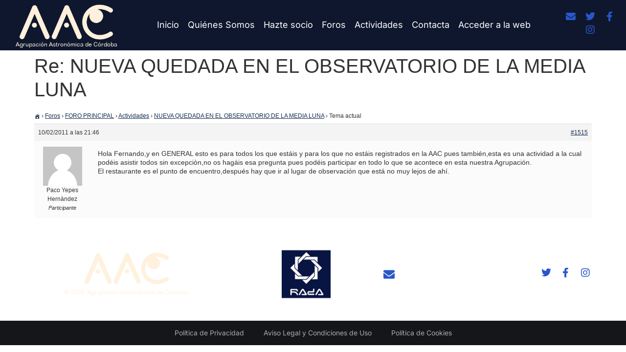

--- FILE ---
content_type: text/html; charset=UTF-8
request_url: https://www.astrocordoba.es/Foros/respuesta/re-nueva-quedada-en-el-observatorio-de-la-media-luna-22/
body_size: 15563
content:
<!doctype html>
<html lang="es">
<head>
	<meta charset="UTF-8">
	<meta name="viewport" content="width=device-width, initial-scale=1">
	<link rel="profile" href="https://gmpg.org/xfn/11">
	<script type="text/javascript">
	window.dataLayer = window.dataLayer || [];

	function gtag() {
		dataLayer.push(arguments);
	}

	gtag("consent", "default", {
		ad_personalization: "denied",
		ad_storage: "denied",
		ad_user_data: "denied",
		analytics_storage: "denied",
		functionality_storage: "denied",
		personalization_storage: "denied",
		security_storage: "granted",
		wait_for_update: 500,
	});
	gtag("set", "ads_data_redaction", true);
	</script>
<script type="text/javascript"
		id="Cookiebot"
		src="https://consent.cookiebot.com/uc.js"
		data-implementation="wp"
		data-cbid="1ba0460c-8ae3-4a91-9896-045fe8013212"
						data-culture="ES"
				async	></script>
    <script language="javascript" type="text/javascript">
		<!--
		function imposeMaxLength(Object, MaxLen)
		{
  		return (Object.value.length <= MaxLen);
		}
		-->
	</script>
    <meta name='robots' content='index, follow, max-image-preview:large, max-snippet:-1, max-video-preview:-1' />

	<!-- This site is optimized with the Yoast SEO plugin v26.7 - https://yoast.com/wordpress/plugins/seo/ -->
	<title>Re: NUEVA QUEDADA EN EL OBSERVATORIO DE LA MEDIA LUNA - Agrupación Astronómica de Córdoba</title>
	<link rel="canonical" href="https://www.astrocordoba.es/Foros/respuesta/re-nueva-quedada-en-el-observatorio-de-la-media-luna-22/" />
	<meta property="og:locale" content="es_ES" />
	<meta property="og:type" content="article" />
	<meta property="og:title" content="Re: NUEVA QUEDADA EN EL OBSERVATORIO DE LA MEDIA LUNA - Agrupación Astronómica de Córdoba" />
	<meta property="og:description" content="Hola Fernando,y en GENERAL esto es para todos los que estáis y para los que no estáis registrados en la AAC pues también,esta es una actividad a la cual podéis asistir todos sin excepciòn,no os hagáis esa pregunta pues podéis participar en todo lo que se acontece en esta nuestra Agrupación. El restaurante es el [&hellip;]" />
	<meta property="og:url" content="https://www.astrocordoba.es/Foros/respuesta/re-nueva-quedada-en-el-observatorio-de-la-media-luna-22/" />
	<meta property="og:site_name" content="Agrupación Astronómica de Córdoba" />
	<meta property="article:publisher" content="https://www.facebook.com/profile.php?id=100087223470944" />
	<meta name="twitter:card" content="summary_large_image" />
	<meta name="twitter:site" content="@Astrocordoba" />
	<script type="application/ld+json" class="yoast-schema-graph">{"@context":"https://schema.org","@graph":[{"@type":"WebPage","@id":"https://www.astrocordoba.es/Foros/respuesta/re-nueva-quedada-en-el-observatorio-de-la-media-luna-22/","url":"https://www.astrocordoba.es/Foros/respuesta/re-nueva-quedada-en-el-observatorio-de-la-media-luna-22/","name":"Re: NUEVA QUEDADA EN EL OBSERVATORIO DE LA MEDIA LUNA - Agrupación Astronómica de Córdoba","isPartOf":{"@id":"https://www.astrocordoba.es/#website"},"datePublished":"2011-02-10T21:46:16+00:00","breadcrumb":{"@id":"https://www.astrocordoba.es/Foros/respuesta/re-nueva-quedada-en-el-observatorio-de-la-media-luna-22/#breadcrumb"},"inLanguage":"es","potentialAction":[{"@type":"ReadAction","target":["https://www.astrocordoba.es/Foros/respuesta/re-nueva-quedada-en-el-observatorio-de-la-media-luna-22/"]}]},{"@type":"BreadcrumbList","@id":"https://www.astrocordoba.es/Foros/respuesta/re-nueva-quedada-en-el-observatorio-de-la-media-luna-22/#breadcrumb","itemListElement":[{"@type":"ListItem","position":1,"name":"Portada","item":"https://www.astrocordoba.es/"},{"@type":"ListItem","position":2,"name":"FORO PRINCIPAL","item":"https://www.astrocordoba.es/Foros/foro/foro-principal/"},{"@type":"ListItem","position":3,"name":"Actividades","item":"https://www.astrocordoba.es/Foros/foro/foro-principal/actividades/"},{"@type":"ListItem","position":4,"name":"NUEVA QUEDADA EN EL OBSERVATORIO DE LA MEDIA LUNA","item":"https://www.astrocordoba.es/Foros/debate/nueva-quedada-en-el-observatorio-de-la-media-luna/"},{"@type":"ListItem","position":5,"name":"Re: NUEVA QUEDADA EN EL OBSERVATORIO DE LA MEDIA LUNA"}]},{"@type":"WebSite","@id":"https://www.astrocordoba.es/#website","url":"https://www.astrocordoba.es/","name":"Agrupación Astronómica de Córdoba","description":"","publisher":{"@id":"https://www.astrocordoba.es/#organization"},"potentialAction":[{"@type":"SearchAction","target":{"@type":"EntryPoint","urlTemplate":"https://www.astrocordoba.es/?s={search_term_string}"},"query-input":{"@type":"PropertyValueSpecification","valueRequired":true,"valueName":"search_term_string"}}],"inLanguage":"es"},{"@type":"Organization","@id":"https://www.astrocordoba.es/#organization","name":"Agrupación Astronómica de Córdoba","url":"https://www.astrocordoba.es/","logo":{"@type":"ImageObject","inLanguage":"es","@id":"https://www.astrocordoba.es/#/schema/logo/image/","url":"https://www.astrocordoba.es/wp-content/uploads/2022/09/logo-aac-nuevo-negativo-trans-recortado.png","contentUrl":"https://www.astrocordoba.es/wp-content/uploads/2022/09/logo-aac-nuevo-negativo-trans-recortado.png","width":1320,"height":544,"caption":"Agrupación Astronómica de Córdoba"},"image":{"@id":"https://www.astrocordoba.es/#/schema/logo/image/"},"sameAs":["https://www.facebook.com/profile.php?id=100087223470944","https://x.com/Astrocordoba","https://instagram.com/agrupacion_astronomica_cordoba"]}]}</script>
	<!-- / Yoast SEO plugin. -->


<link rel='dns-prefetch' href='//www.googletagmanager.com' />
<link rel='dns-prefetch' href='//stats.wp.com' />
<link rel='preconnect' href='//c0.wp.com' />
<link rel="alternate" type="application/rss+xml" title="Agrupación Astronómica de Córdoba &raquo; Feed" href="https://www.astrocordoba.es/feed/" />
<link rel="alternate" type="application/rss+xml" title="Agrupación Astronómica de Córdoba &raquo; Feed de los comentarios" href="https://www.astrocordoba.es/comments/feed/" />
<link rel="alternate" title="oEmbed (JSON)" type="application/json+oembed" href="https://www.astrocordoba.es/wp-json/oembed/1.0/embed?url=https%3A%2F%2Fwww.astrocordoba.es%2FForos%2Frespuesta%2Fre-nueva-quedada-en-el-observatorio-de-la-media-luna-22%2F" />
<link rel="alternate" title="oEmbed (XML)" type="text/xml+oembed" href="https://www.astrocordoba.es/wp-json/oembed/1.0/embed?url=https%3A%2F%2Fwww.astrocordoba.es%2FForos%2Frespuesta%2Fre-nueva-quedada-en-el-observatorio-de-la-media-luna-22%2F&#038;format=xml" />
<style id='wp-img-auto-sizes-contain-inline-css'>
img:is([sizes=auto i],[sizes^="auto," i]){contain-intrinsic-size:3000px 1500px}
/*# sourceURL=wp-img-auto-sizes-contain-inline-css */
</style>
<link rel='stylesheet' id='fluentform-elementor-widget-css' href='https://www.astrocordoba.es/wp-content/plugins/fluentform/assets/css/fluent-forms-elementor-widget.css?ver=6.1.12' media='all' />
<link rel='stylesheet' id='anwp-pg-styles-css' href='https://www.astrocordoba.es/wp-content/plugins/anwp-post-grid-for-elementor/public/css/styles.min.css?ver=1.3.3' media='all' />
<style id='wp-emoji-styles-inline-css'>

	img.wp-smiley, img.emoji {
		display: inline !important;
		border: none !important;
		box-shadow: none !important;
		height: 1em !important;
		width: 1em !important;
		margin: 0 0.07em !important;
		vertical-align: -0.1em !important;
		background: none !important;
		padding: 0 !important;
	}
/*# sourceURL=wp-emoji-styles-inline-css */
</style>
<link rel='stylesheet' id='wp-block-library-css' href='https://c0.wp.com/c/6.9/wp-includes/css/dist/block-library/style.min.css' media='all' />
<link rel='stylesheet' id='mediaelement-css' href='https://c0.wp.com/c/6.9/wp-includes/js/mediaelement/mediaelementplayer-legacy.min.css' media='all' />
<link rel='stylesheet' id='wp-mediaelement-css' href='https://c0.wp.com/c/6.9/wp-includes/js/mediaelement/wp-mediaelement.min.css' media='all' />
<style id='jetpack-sharing-buttons-style-inline-css'>
.jetpack-sharing-buttons__services-list{display:flex;flex-direction:row;flex-wrap:wrap;gap:0;list-style-type:none;margin:5px;padding:0}.jetpack-sharing-buttons__services-list.has-small-icon-size{font-size:12px}.jetpack-sharing-buttons__services-list.has-normal-icon-size{font-size:16px}.jetpack-sharing-buttons__services-list.has-large-icon-size{font-size:24px}.jetpack-sharing-buttons__services-list.has-huge-icon-size{font-size:36px}@media print{.jetpack-sharing-buttons__services-list{display:none!important}}.editor-styles-wrapper .wp-block-jetpack-sharing-buttons{gap:0;padding-inline-start:0}ul.jetpack-sharing-buttons__services-list.has-background{padding:1.25em 2.375em}
/*# sourceURL=https://www.astrocordoba.es/wp-content/plugins/jetpack/_inc/blocks/sharing-buttons/view.css */
</style>
<style id='global-styles-inline-css'>
:root{--wp--preset--aspect-ratio--square: 1;--wp--preset--aspect-ratio--4-3: 4/3;--wp--preset--aspect-ratio--3-4: 3/4;--wp--preset--aspect-ratio--3-2: 3/2;--wp--preset--aspect-ratio--2-3: 2/3;--wp--preset--aspect-ratio--16-9: 16/9;--wp--preset--aspect-ratio--9-16: 9/16;--wp--preset--color--black: #000000;--wp--preset--color--cyan-bluish-gray: #abb8c3;--wp--preset--color--white: #ffffff;--wp--preset--color--pale-pink: #f78da7;--wp--preset--color--vivid-red: #cf2e2e;--wp--preset--color--luminous-vivid-orange: #ff6900;--wp--preset--color--luminous-vivid-amber: #fcb900;--wp--preset--color--light-green-cyan: #7bdcb5;--wp--preset--color--vivid-green-cyan: #00d084;--wp--preset--color--pale-cyan-blue: #8ed1fc;--wp--preset--color--vivid-cyan-blue: #0693e3;--wp--preset--color--vivid-purple: #9b51e0;--wp--preset--gradient--vivid-cyan-blue-to-vivid-purple: linear-gradient(135deg,rgb(6,147,227) 0%,rgb(155,81,224) 100%);--wp--preset--gradient--light-green-cyan-to-vivid-green-cyan: linear-gradient(135deg,rgb(122,220,180) 0%,rgb(0,208,130) 100%);--wp--preset--gradient--luminous-vivid-amber-to-luminous-vivid-orange: linear-gradient(135deg,rgb(252,185,0) 0%,rgb(255,105,0) 100%);--wp--preset--gradient--luminous-vivid-orange-to-vivid-red: linear-gradient(135deg,rgb(255,105,0) 0%,rgb(207,46,46) 100%);--wp--preset--gradient--very-light-gray-to-cyan-bluish-gray: linear-gradient(135deg,rgb(238,238,238) 0%,rgb(169,184,195) 100%);--wp--preset--gradient--cool-to-warm-spectrum: linear-gradient(135deg,rgb(74,234,220) 0%,rgb(151,120,209) 20%,rgb(207,42,186) 40%,rgb(238,44,130) 60%,rgb(251,105,98) 80%,rgb(254,248,76) 100%);--wp--preset--gradient--blush-light-purple: linear-gradient(135deg,rgb(255,206,236) 0%,rgb(152,150,240) 100%);--wp--preset--gradient--blush-bordeaux: linear-gradient(135deg,rgb(254,205,165) 0%,rgb(254,45,45) 50%,rgb(107,0,62) 100%);--wp--preset--gradient--luminous-dusk: linear-gradient(135deg,rgb(255,203,112) 0%,rgb(199,81,192) 50%,rgb(65,88,208) 100%);--wp--preset--gradient--pale-ocean: linear-gradient(135deg,rgb(255,245,203) 0%,rgb(182,227,212) 50%,rgb(51,167,181) 100%);--wp--preset--gradient--electric-grass: linear-gradient(135deg,rgb(202,248,128) 0%,rgb(113,206,126) 100%);--wp--preset--gradient--midnight: linear-gradient(135deg,rgb(2,3,129) 0%,rgb(40,116,252) 100%);--wp--preset--font-size--small: 13px;--wp--preset--font-size--medium: 20px;--wp--preset--font-size--large: 36px;--wp--preset--font-size--x-large: 42px;--wp--preset--spacing--20: 0.44rem;--wp--preset--spacing--30: 0.67rem;--wp--preset--spacing--40: 1rem;--wp--preset--spacing--50: 1.5rem;--wp--preset--spacing--60: 2.25rem;--wp--preset--spacing--70: 3.38rem;--wp--preset--spacing--80: 5.06rem;--wp--preset--shadow--natural: 6px 6px 9px rgba(0, 0, 0, 0.2);--wp--preset--shadow--deep: 12px 12px 50px rgba(0, 0, 0, 0.4);--wp--preset--shadow--sharp: 6px 6px 0px rgba(0, 0, 0, 0.2);--wp--preset--shadow--outlined: 6px 6px 0px -3px rgb(255, 255, 255), 6px 6px rgb(0, 0, 0);--wp--preset--shadow--crisp: 6px 6px 0px rgb(0, 0, 0);}:root { --wp--style--global--content-size: 800px;--wp--style--global--wide-size: 1200px; }:where(body) { margin: 0; }.wp-site-blocks > .alignleft { float: left; margin-right: 2em; }.wp-site-blocks > .alignright { float: right; margin-left: 2em; }.wp-site-blocks > .aligncenter { justify-content: center; margin-left: auto; margin-right: auto; }:where(.wp-site-blocks) > * { margin-block-start: 24px; margin-block-end: 0; }:where(.wp-site-blocks) > :first-child { margin-block-start: 0; }:where(.wp-site-blocks) > :last-child { margin-block-end: 0; }:root { --wp--style--block-gap: 24px; }:root :where(.is-layout-flow) > :first-child{margin-block-start: 0;}:root :where(.is-layout-flow) > :last-child{margin-block-end: 0;}:root :where(.is-layout-flow) > *{margin-block-start: 24px;margin-block-end: 0;}:root :where(.is-layout-constrained) > :first-child{margin-block-start: 0;}:root :where(.is-layout-constrained) > :last-child{margin-block-end: 0;}:root :where(.is-layout-constrained) > *{margin-block-start: 24px;margin-block-end: 0;}:root :where(.is-layout-flex){gap: 24px;}:root :where(.is-layout-grid){gap: 24px;}.is-layout-flow > .alignleft{float: left;margin-inline-start: 0;margin-inline-end: 2em;}.is-layout-flow > .alignright{float: right;margin-inline-start: 2em;margin-inline-end: 0;}.is-layout-flow > .aligncenter{margin-left: auto !important;margin-right: auto !important;}.is-layout-constrained > .alignleft{float: left;margin-inline-start: 0;margin-inline-end: 2em;}.is-layout-constrained > .alignright{float: right;margin-inline-start: 2em;margin-inline-end: 0;}.is-layout-constrained > .aligncenter{margin-left: auto !important;margin-right: auto !important;}.is-layout-constrained > :where(:not(.alignleft):not(.alignright):not(.alignfull)){max-width: var(--wp--style--global--content-size);margin-left: auto !important;margin-right: auto !important;}.is-layout-constrained > .alignwide{max-width: var(--wp--style--global--wide-size);}body .is-layout-flex{display: flex;}.is-layout-flex{flex-wrap: wrap;align-items: center;}.is-layout-flex > :is(*, div){margin: 0;}body .is-layout-grid{display: grid;}.is-layout-grid > :is(*, div){margin: 0;}body{padding-top: 0px;padding-right: 0px;padding-bottom: 0px;padding-left: 0px;}a:where(:not(.wp-element-button)){text-decoration: underline;}:root :where(.wp-element-button, .wp-block-button__link){background-color: #32373c;border-width: 0;color: #fff;font-family: inherit;font-size: inherit;font-style: inherit;font-weight: inherit;letter-spacing: inherit;line-height: inherit;padding-top: calc(0.667em + 2px);padding-right: calc(1.333em + 2px);padding-bottom: calc(0.667em + 2px);padding-left: calc(1.333em + 2px);text-decoration: none;text-transform: inherit;}.has-black-color{color: var(--wp--preset--color--black) !important;}.has-cyan-bluish-gray-color{color: var(--wp--preset--color--cyan-bluish-gray) !important;}.has-white-color{color: var(--wp--preset--color--white) !important;}.has-pale-pink-color{color: var(--wp--preset--color--pale-pink) !important;}.has-vivid-red-color{color: var(--wp--preset--color--vivid-red) !important;}.has-luminous-vivid-orange-color{color: var(--wp--preset--color--luminous-vivid-orange) !important;}.has-luminous-vivid-amber-color{color: var(--wp--preset--color--luminous-vivid-amber) !important;}.has-light-green-cyan-color{color: var(--wp--preset--color--light-green-cyan) !important;}.has-vivid-green-cyan-color{color: var(--wp--preset--color--vivid-green-cyan) !important;}.has-pale-cyan-blue-color{color: var(--wp--preset--color--pale-cyan-blue) !important;}.has-vivid-cyan-blue-color{color: var(--wp--preset--color--vivid-cyan-blue) !important;}.has-vivid-purple-color{color: var(--wp--preset--color--vivid-purple) !important;}.has-black-background-color{background-color: var(--wp--preset--color--black) !important;}.has-cyan-bluish-gray-background-color{background-color: var(--wp--preset--color--cyan-bluish-gray) !important;}.has-white-background-color{background-color: var(--wp--preset--color--white) !important;}.has-pale-pink-background-color{background-color: var(--wp--preset--color--pale-pink) !important;}.has-vivid-red-background-color{background-color: var(--wp--preset--color--vivid-red) !important;}.has-luminous-vivid-orange-background-color{background-color: var(--wp--preset--color--luminous-vivid-orange) !important;}.has-luminous-vivid-amber-background-color{background-color: var(--wp--preset--color--luminous-vivid-amber) !important;}.has-light-green-cyan-background-color{background-color: var(--wp--preset--color--light-green-cyan) !important;}.has-vivid-green-cyan-background-color{background-color: var(--wp--preset--color--vivid-green-cyan) !important;}.has-pale-cyan-blue-background-color{background-color: var(--wp--preset--color--pale-cyan-blue) !important;}.has-vivid-cyan-blue-background-color{background-color: var(--wp--preset--color--vivid-cyan-blue) !important;}.has-vivid-purple-background-color{background-color: var(--wp--preset--color--vivid-purple) !important;}.has-black-border-color{border-color: var(--wp--preset--color--black) !important;}.has-cyan-bluish-gray-border-color{border-color: var(--wp--preset--color--cyan-bluish-gray) !important;}.has-white-border-color{border-color: var(--wp--preset--color--white) !important;}.has-pale-pink-border-color{border-color: var(--wp--preset--color--pale-pink) !important;}.has-vivid-red-border-color{border-color: var(--wp--preset--color--vivid-red) !important;}.has-luminous-vivid-orange-border-color{border-color: var(--wp--preset--color--luminous-vivid-orange) !important;}.has-luminous-vivid-amber-border-color{border-color: var(--wp--preset--color--luminous-vivid-amber) !important;}.has-light-green-cyan-border-color{border-color: var(--wp--preset--color--light-green-cyan) !important;}.has-vivid-green-cyan-border-color{border-color: var(--wp--preset--color--vivid-green-cyan) !important;}.has-pale-cyan-blue-border-color{border-color: var(--wp--preset--color--pale-cyan-blue) !important;}.has-vivid-cyan-blue-border-color{border-color: var(--wp--preset--color--vivid-cyan-blue) !important;}.has-vivid-purple-border-color{border-color: var(--wp--preset--color--vivid-purple) !important;}.has-vivid-cyan-blue-to-vivid-purple-gradient-background{background: var(--wp--preset--gradient--vivid-cyan-blue-to-vivid-purple) !important;}.has-light-green-cyan-to-vivid-green-cyan-gradient-background{background: var(--wp--preset--gradient--light-green-cyan-to-vivid-green-cyan) !important;}.has-luminous-vivid-amber-to-luminous-vivid-orange-gradient-background{background: var(--wp--preset--gradient--luminous-vivid-amber-to-luminous-vivid-orange) !important;}.has-luminous-vivid-orange-to-vivid-red-gradient-background{background: var(--wp--preset--gradient--luminous-vivid-orange-to-vivid-red) !important;}.has-very-light-gray-to-cyan-bluish-gray-gradient-background{background: var(--wp--preset--gradient--very-light-gray-to-cyan-bluish-gray) !important;}.has-cool-to-warm-spectrum-gradient-background{background: var(--wp--preset--gradient--cool-to-warm-spectrum) !important;}.has-blush-light-purple-gradient-background{background: var(--wp--preset--gradient--blush-light-purple) !important;}.has-blush-bordeaux-gradient-background{background: var(--wp--preset--gradient--blush-bordeaux) !important;}.has-luminous-dusk-gradient-background{background: var(--wp--preset--gradient--luminous-dusk) !important;}.has-pale-ocean-gradient-background{background: var(--wp--preset--gradient--pale-ocean) !important;}.has-electric-grass-gradient-background{background: var(--wp--preset--gradient--electric-grass) !important;}.has-midnight-gradient-background{background: var(--wp--preset--gradient--midnight) !important;}.has-small-font-size{font-size: var(--wp--preset--font-size--small) !important;}.has-medium-font-size{font-size: var(--wp--preset--font-size--medium) !important;}.has-large-font-size{font-size: var(--wp--preset--font-size--large) !important;}.has-x-large-font-size{font-size: var(--wp--preset--font-size--x-large) !important;}
:root :where(.wp-block-pullquote){font-size: 1.5em;line-height: 1.6;}
/*# sourceURL=global-styles-inline-css */
</style>
<link rel='stylesheet' id='bbp-default-css' href='https://www.astrocordoba.es/wp-content/plugins/bbpress/templates/default/css/bbpress.min.css?ver=2.6.14' media='all' />
<link rel='stylesheet' id='hm_bbpui-css' href='https://www.astrocordoba.es/wp-content/plugins/image-upload-for-bbpress/css/bbp-image-upload.css?ver=1.1.22' media='all' />
<link rel='stylesheet' id='bsp-css' href='https://www.astrocordoba.es/wp-content/plugins/bbp-style-pack/css/bspstyle.css?ver=1766138222' media='screen' />
<link rel='stylesheet' id='dashicons-css' href='https://c0.wp.com/c/6.9/wp-includes/css/dashicons.min.css' media='all' />
<link rel='stylesheet' id='hello-elementor-css' href='https://www.astrocordoba.es/wp-content/themes/hello-elementor/assets/css/reset.css?ver=3.4.5' media='all' />
<link rel='stylesheet' id='hello-elementor-theme-style-css' href='https://www.astrocordoba.es/wp-content/themes/hello-elementor/assets/css/theme.css?ver=3.4.5' media='all' />
<link rel='stylesheet' id='hello-elementor-header-footer-css' href='https://www.astrocordoba.es/wp-content/themes/hello-elementor/assets/css/header-footer.css?ver=3.4.5' media='all' />
<link rel='stylesheet' id='elementor-frontend-css' href='https://www.astrocordoba.es/wp-content/plugins/elementor/assets/css/frontend.min.css?ver=3.34.2' media='all' />
<link rel='stylesheet' id='elementor-post-18566-css' href='https://www.astrocordoba.es/wp-content/uploads/elementor/css/post-18566.css?ver=1768903625' media='all' />
<link rel='stylesheet' id='gdbto-front-css' href='https://www.astrocordoba.es/wp-content/plugins/gd-bbpress-tools/css/front.min.css?ver=3.5.3_b2450_free' media='all' />
<link rel='stylesheet' id='widget-image-css' href='https://www.astrocordoba.es/wp-content/plugins/elementor/assets/css/widget-image.min.css?ver=3.34.2' media='all' />
<link rel='stylesheet' id='widget-nav-menu-css' href='https://www.astrocordoba.es/wp-content/plugins/elementor-pro/assets/css/widget-nav-menu.min.css?ver=3.34.1' media='all' />
<link rel='stylesheet' id='widget-social-icons-css' href='https://www.astrocordoba.es/wp-content/plugins/elementor/assets/css/widget-social-icons.min.css?ver=3.34.2' media='all' />
<link rel='stylesheet' id='e-apple-webkit-css' href='https://www.astrocordoba.es/wp-content/plugins/elementor/assets/css/conditionals/apple-webkit.min.css?ver=3.34.2' media='all' />
<link rel='stylesheet' id='e-sticky-css' href='https://www.astrocordoba.es/wp-content/plugins/elementor-pro/assets/css/modules/sticky.min.css?ver=3.34.1' media='all' />
<link rel='stylesheet' id='widget-heading-css' href='https://www.astrocordoba.es/wp-content/plugins/elementor/assets/css/widget-heading.min.css?ver=3.34.2' media='all' />
<link rel='stylesheet' id='widget-icon-list-css' href='https://www.astrocordoba.es/wp-content/plugins/elementor/assets/css/widget-icon-list.min.css?ver=3.34.2' media='all' />
<link rel='stylesheet' id='elementor-icons-css' href='https://www.astrocordoba.es/wp-content/plugins/elementor/assets/lib/eicons/css/elementor-icons.min.css?ver=5.46.0' media='all' />
<link rel='stylesheet' id='font-awesome-5-all-css' href='https://www.astrocordoba.es/wp-content/plugins/elementor/assets/lib/font-awesome/css/all.min.css?ver=3.34.2' media='all' />
<link rel='stylesheet' id='font-awesome-4-shim-css' href='https://www.astrocordoba.es/wp-content/plugins/elementor/assets/lib/font-awesome/css/v4-shims.min.css?ver=3.34.2' media='all' />
<link rel='stylesheet' id='elementor-post-18579-css' href='https://www.astrocordoba.es/wp-content/uploads/elementor/css/post-18579.css?ver=1768903625' media='all' />
<link rel='stylesheet' id='elementor-post-18575-css' href='https://www.astrocordoba.es/wp-content/uploads/elementor/css/post-18575.css?ver=1768903625' media='all' />
<link rel='stylesheet' id='elementor-gf-local-inter-css' href='https://www.astrocordoba.es/wp-content/uploads/elementor/google-fonts/css/inter.css?ver=1742249158' media='all' />
<link rel='stylesheet' id='elementor-icons-shared-0-css' href='https://www.astrocordoba.es/wp-content/plugins/elementor/assets/lib/font-awesome/css/fontawesome.min.css?ver=5.15.3' media='all' />
<link rel='stylesheet' id='elementor-icons-fa-solid-css' href='https://www.astrocordoba.es/wp-content/plugins/elementor/assets/lib/font-awesome/css/solid.min.css?ver=5.15.3' media='all' />
<link rel='stylesheet' id='elementor-icons-fa-brands-css' href='https://www.astrocordoba.es/wp-content/plugins/elementor/assets/lib/font-awesome/css/brands.min.css?ver=5.15.3' media='all' />
<link rel='stylesheet' id='bbp-signature-css' href='https://www.astrocordoba.es/wp-content/plugins/bbp-signature/bbp-signature.css?ver=0.1' media='all' />
<script src="https://c0.wp.com/c/6.9/wp-includes/js/jquery/jquery.min.js" id="jquery-core-js"></script>
<script src="https://c0.wp.com/c/6.9/wp-includes/js/jquery/jquery-migrate.min.js" id="jquery-migrate-js"></script>
<script src="https://www.astrocordoba.es/wp-content/plugins/elementor/assets/lib/font-awesome/js/v4-shims.min.js?ver=3.34.2" id="font-awesome-4-shim-js"></script>

<!-- Fragmento de código de la etiqueta de Google (gtag.js) añadida por Site Kit -->
<!-- Fragmento de código de Google Analytics añadido por Site Kit -->
<script src="https://www.googletagmanager.com/gtag/js?id=G-BZGXLP30LS" id="google_gtagjs-js" async></script>
<script id="google_gtagjs-js-after">
window.dataLayer = window.dataLayer || [];function gtag(){dataLayer.push(arguments);}
gtag("set","linker",{"domains":["www.astrocordoba.es"]});
gtag("js", new Date());
gtag("set", "developer_id.dZTNiMT", true);
gtag("config", "G-BZGXLP30LS");
//# sourceURL=google_gtagjs-js-after
</script>
<link rel="https://api.w.org/" href="https://www.astrocordoba.es/wp-json/" /><link rel="EditURI" type="application/rsd+xml" title="RSD" href="https://www.astrocordoba.es/xmlrpc.php?rsd" />
<meta name="generator" content="WordPress 6.9" />
<link rel='shortlink' href='https://www.astrocordoba.es/?p=1515' />
<meta name="generator" content="Site Kit by Google 1.170.0" />	<style>img#wpstats{display:none}</style>
		<meta name="google-site-verification" content="Fvi3Ctrrv3lprX6TC1SMqriB1jF4weO02YsOxfmM3PI"><meta name="generator" content="Elementor 3.34.2; features: additional_custom_breakpoints; settings: css_print_method-external, google_font-enabled, font_display-auto">
<style>

.botonforo {
  background: #1e73be;
  background-image: -webkit-linear-gradient(top, #1e73be, #2980b9);
  background-image: -moz-linear-gradient(top, #1e73be, #2980b9);
  background-image: -ms-linear-gradient(top, #1e73be, #2980b9);
  background-image: -o-linear-gradient(top, #1e73be, #2980b9);
  background-image: linear-gradient(to bottom, #1e73be, #2980b9);
  -webkit-border-radius: 28;
  -moz-border-radius: 28;
  border-radius: 28px;
  color: #ffffff !important;
  font-size: 12px;
  padding: 10px 20px 10px 20px;
  text-decoration: none !important;
}

.botonforo:hover {
  background: #3cb0fd;
  background-image: -webkit-linear-gradient(top, #3cb0fd, #3498db);
  background-image: -moz-linear-gradient(top, #3cb0fd, #3498db);
  background-image: -ms-linear-gradient(top, #3cb0fd, #3498db);
  background-image: -o-linear-gradient(top, #3cb0fd, #3498db);
  background-image: linear-gradient(to bottom, #3cb0fd, #3498db);
  text-decoration: none;
} 
	
input.botonforo	{
	line-height: 1.3 !important;
  margin: -10px 0px 0px 0px !important;
}
				 
</style>

<style>

#bbpress-forums fieldset.bbp-form select {
   height: 30px;
	}

</style>
			<style>
				.e-con.e-parent:nth-of-type(n+4):not(.e-lazyloaded):not(.e-no-lazyload),
				.e-con.e-parent:nth-of-type(n+4):not(.e-lazyloaded):not(.e-no-lazyload) * {
					background-image: none !important;
				}
				@media screen and (max-height: 1024px) {
					.e-con.e-parent:nth-of-type(n+3):not(.e-lazyloaded):not(.e-no-lazyload),
					.e-con.e-parent:nth-of-type(n+3):not(.e-lazyloaded):not(.e-no-lazyload) * {
						background-image: none !important;
					}
				}
				@media screen and (max-height: 640px) {
					.e-con.e-parent:nth-of-type(n+2):not(.e-lazyloaded):not(.e-no-lazyload),
					.e-con.e-parent:nth-of-type(n+2):not(.e-lazyloaded):not(.e-no-lazyload) * {
						background-image: none !important;
					}
				}
			</style>
			<link rel="icon" href="https://www.astrocordoba.es/wp-content/uploads/2022/10/cropped-icono-32x32.png" sizes="32x32" />
<link rel="icon" href="https://www.astrocordoba.es/wp-content/uploads/2022/10/cropped-icono-192x192.png" sizes="192x192" />
<link rel="apple-touch-icon" href="https://www.astrocordoba.es/wp-content/uploads/2022/10/cropped-icono-180x180.png" />
<meta name="msapplication-TileImage" content="https://www.astrocordoba.es/wp-content/uploads/2022/10/cropped-icono-270x270.png" />
</head>
<body class="reply bbpress bbp-no-js wp-singular reply-template-default single single-reply postid-1515 wp-custom-logo wp-embed-responsive wp-theme-hello-elementor eio-default theme--hello-elementor hello-elementor-default elementor-default elementor-kit-18566">


<script type="text/javascript" id="bbp-swap-no-js-body-class">
	document.body.className = document.body.className.replace( 'bbp-no-js', 'bbp-js' );
</script>


<a class="skip-link screen-reader-text" href="#content">Ir al contenido</a>

		<header data-elementor-type="header" data-elementor-id="18579" class="elementor elementor-18579 elementor-location-header" data-elementor-post-type="elementor_library">
					<section class="elementor-section elementor-top-section elementor-element elementor-element-7a3d929a elementor-section-content-middle elementor-section-full_width elementor-section-stretched elementor-section-height-default elementor-section-height-default" data-id="7a3d929a" data-element_type="section" data-settings="{&quot;background_background&quot;:&quot;classic&quot;,&quot;sticky&quot;:&quot;top&quot;,&quot;stretch_section&quot;:&quot;section-stretched&quot;,&quot;sticky_on&quot;:[&quot;desktop&quot;,&quot;tablet&quot;,&quot;mobile&quot;],&quot;sticky_offset&quot;:0,&quot;sticky_effects_offset&quot;:0,&quot;sticky_anchor_link_offset&quot;:0}">
							<div class="elementor-background-overlay"></div>
							<div class="elementor-container elementor-column-gap-no">
					<div class="elementor-column elementor-col-16 elementor-top-column elementor-element elementor-element-7feac234" data-id="7feac234" data-element_type="column">
			<div class="elementor-widget-wrap elementor-element-populated">
						<div class="elementor-element elementor-element-beb1093 elementor-widget elementor-widget-image" data-id="beb1093" data-element_type="widget" data-widget_type="image.default">
				<div class="elementor-widget-container">
																<a href="https://www.astrocordoba.es/">
							<img fetchpriority="high" width="1320" height="544" src="https://www.astrocordoba.es/wp-content/uploads/2022/09/logo-aac-nuevo-negativo-trans-recortado.png" class="attachment-full size-full wp-image-19799" alt="" srcset="https://www.astrocordoba.es/wp-content/uploads/2022/09/logo-aac-nuevo-negativo-trans-recortado.png 1320w, https://www.astrocordoba.es/wp-content/uploads/2022/09/logo-aac-nuevo-negativo-trans-recortado-300x124.png 300w, https://www.astrocordoba.es/wp-content/uploads/2022/09/logo-aac-nuevo-negativo-trans-recortado-1024x422.png 1024w, https://www.astrocordoba.es/wp-content/uploads/2022/09/logo-aac-nuevo-negativo-trans-recortado-768x317.png 768w" sizes="(max-width: 1320px) 100vw, 1320px" />								</a>
															</div>
				</div>
				<div class="elementor-element elementor-element-3256d88 elementor-widget elementor-widget-text-editor" data-id="3256d88" data-element_type="widget" data-widget_type="text-editor.default">
				<div class="elementor-widget-container">
									<p>Agrupación Astronómica de Córdoba</p>								</div>
				</div>
					</div>
		</div>
				<div class="elementor-column elementor-col-66 elementor-top-column elementor-element elementor-element-4c98f094" data-id="4c98f094" data-element_type="column">
			<div class="elementor-widget-wrap elementor-element-populated">
						<div class="elementor-element elementor-element-63bb0f89 elementor-nav-menu--stretch elementor-nav-menu__text-align-center elementor-widget-mobile__width-auto elementor-nav-menu__align-center elementor-nav-menu--dropdown-tablet elementor-nav-menu--toggle elementor-nav-menu--burger elementor-widget elementor-widget-nav-menu" data-id="63bb0f89" data-element_type="widget" data-settings="{&quot;full_width&quot;:&quot;stretch&quot;,&quot;layout&quot;:&quot;horizontal&quot;,&quot;submenu_icon&quot;:{&quot;value&quot;:&quot;&lt;i class=\&quot;fas fa-caret-down\&quot; aria-hidden=\&quot;true\&quot;&gt;&lt;\/i&gt;&quot;,&quot;library&quot;:&quot;fa-solid&quot;},&quot;toggle&quot;:&quot;burger&quot;}" data-widget_type="nav-menu.default">
				<div class="elementor-widget-container">
								<nav aria-label="Menú" class="elementor-nav-menu--main elementor-nav-menu__container elementor-nav-menu--layout-horizontal e--pointer-underline e--animation-fade">
				<ul id="menu-1-63bb0f89" class="elementor-nav-menu"><li class="menu-item menu-item-type-post_type menu-item-object-page menu-item-home menu-item-18679"><a href="https://www.astrocordoba.es/" class="elementor-item">Inicio</a></li>
<li class="menu-item menu-item-type-post_type menu-item-object-page menu-item-19010"><a href="https://www.astrocordoba.es/quienes-somos/" class="elementor-item">Quiénes Somos</a></li>
<li class="menu-item menu-item-type-post_type menu-item-object-page menu-item-19011"><a href="https://www.astrocordoba.es/hazte-socio/" class="elementor-item">Hazte socio</a></li>
<li class="menu-item menu-item-type-post_type menu-item-object-page menu-item-19385"><a href="https://www.astrocordoba.es/foros/" class="elementor-item">Foros</a></li>
<li class="menu-item menu-item-type-post_type menu-item-object-page menu-item-19143"><a href="https://www.astrocordoba.es/actividades/" class="elementor-item">Actividades</a></li>
<li class="menu-item menu-item-type-post_type menu-item-object-page menu-item-19012"><a href="https://www.astrocordoba.es/contacta/" class="elementor-item">Contacta</a></li>
<li class="menu-item menu-item-type-custom menu-item-object-custom menu-item-18843"><a href="https://www.astrocordoba.es/acceder/" class="elementor-item">Acceder a la web</a></li>
</ul>			</nav>
					<div class="elementor-menu-toggle" role="button" tabindex="0" aria-label="Alternar menú" aria-expanded="false">
			<i aria-hidden="true" role="presentation" class="elementor-menu-toggle__icon--open eicon-menu-bar"></i><i aria-hidden="true" role="presentation" class="elementor-menu-toggle__icon--close eicon-close"></i>		</div>
					<nav class="elementor-nav-menu--dropdown elementor-nav-menu__container" aria-hidden="true">
				<ul id="menu-2-63bb0f89" class="elementor-nav-menu"><li class="menu-item menu-item-type-post_type menu-item-object-page menu-item-home menu-item-18679"><a href="https://www.astrocordoba.es/" class="elementor-item" tabindex="-1">Inicio</a></li>
<li class="menu-item menu-item-type-post_type menu-item-object-page menu-item-19010"><a href="https://www.astrocordoba.es/quienes-somos/" class="elementor-item" tabindex="-1">Quiénes Somos</a></li>
<li class="menu-item menu-item-type-post_type menu-item-object-page menu-item-19011"><a href="https://www.astrocordoba.es/hazte-socio/" class="elementor-item" tabindex="-1">Hazte socio</a></li>
<li class="menu-item menu-item-type-post_type menu-item-object-page menu-item-19385"><a href="https://www.astrocordoba.es/foros/" class="elementor-item" tabindex="-1">Foros</a></li>
<li class="menu-item menu-item-type-post_type menu-item-object-page menu-item-19143"><a href="https://www.astrocordoba.es/actividades/" class="elementor-item" tabindex="-1">Actividades</a></li>
<li class="menu-item menu-item-type-post_type menu-item-object-page menu-item-19012"><a href="https://www.astrocordoba.es/contacta/" class="elementor-item" tabindex="-1">Contacta</a></li>
<li class="menu-item menu-item-type-custom menu-item-object-custom menu-item-18843"><a href="https://www.astrocordoba.es/acceder/" class="elementor-item" tabindex="-1">Acceder a la web</a></li>
</ul>			</nav>
						</div>
				</div>
					</div>
		</div>
				<div class="elementor-column elementor-col-16 elementor-top-column elementor-element elementor-element-78ff5cfa elementor-hidden-mobile elementor-hidden-tablet" data-id="78ff5cfa" data-element_type="column">
			<div class="elementor-widget-wrap elementor-element-populated">
						<div class="elementor-element elementor-element-2fcd881 e-grid-align-tablet-center elementor-shape-rounded elementor-grid-0 e-grid-align-center elementor-widget elementor-widget-social-icons" data-id="2fcd881" data-element_type="widget" data-widget_type="social-icons.default">
				<div class="elementor-widget-container">
							<div class="elementor-social-icons-wrapper elementor-grid" role="list">
							<span class="elementor-grid-item" role="listitem">
					<a class="elementor-icon elementor-social-icon elementor-social-icon-envelope elementor-repeater-item-2fedd5e" href="mailto:info@astrocordoba.es" target="_blank">
						<span class="elementor-screen-only">Envelope</span>
						<i aria-hidden="true" class="fas fa-envelope"></i>					</a>
				</span>
							<span class="elementor-grid-item" role="listitem">
					<a class="elementor-icon elementor-social-icon elementor-social-icon-twitter elementor-repeater-item-6a4a331" href="http://twitter.com/Astrocordoba" target="_blank">
						<span class="elementor-screen-only">Twitter</span>
						<i aria-hidden="true" class="fab fa-twitter"></i>					</a>
				</span>
							<span class="elementor-grid-item" role="listitem">
					<a class="elementor-icon elementor-social-icon elementor-social-icon-facebook-f elementor-repeater-item-7d94d02" href="https://www.facebook.com/profile.php?id=100087223470944" target="_blank">
						<span class="elementor-screen-only">Facebook-f</span>
						<i aria-hidden="true" class="fab fa-facebook-f"></i>					</a>
				</span>
							<span class="elementor-grid-item" role="listitem">
					<a class="elementor-icon elementor-social-icon elementor-social-icon-instagram elementor-repeater-item-111dd07" href="https://instagram.com/agrupacion_astronomica_cordoba" target="_blank">
						<span class="elementor-screen-only">Instagram</span>
						<i aria-hidden="true" class="fab fa-instagram"></i>					</a>
				</span>
					</div>
						</div>
				</div>
					</div>
		</div>
					</div>
		</section>
				</header>
		
<main id="content" class="site-main post-1515 reply type-reply status-publish hentry">

			<div class="page-header">
			<h1 class="entry-title">Re:  NUEVA QUEDADA EN EL OBSERVATORIO DE LA MEDIA LUNA</h1>		</div>
	
	<div class="page-content">
		
<div id="bbpress-forums" class="bbpress-wrapper">

	<div class="bbp-breadcrumb"><p><a href="https://www.astrocordoba.es" class="bbp-breadcrumb-home"><span class="bsp-home-icon"></span></a> <span class="bbp-breadcrumb-sep">&rsaquo;</span> <a href="https://www.astrocordoba.es/foros/" class="bbp-breadcrumb-root">Foros</a> <span class="bbp-breadcrumb-sep">&rsaquo;</span> <a href="https://www.astrocordoba.es/Foros/foro/foro-principal/" class="bbp-breadcrumb-forum">FORO PRINCIPAL</a> <span class="bbp-breadcrumb-sep">&rsaquo;</span> <a href="https://www.astrocordoba.es/Foros/foro/foro-principal/actividades/" class="bbp-breadcrumb-forum">Actividades</a> <span class="bbp-breadcrumb-sep">&rsaquo;</span> <a href="https://www.astrocordoba.es/Foros/debate/nueva-quedada-en-el-observatorio-de-la-media-luna/" class="bbp-breadcrumb-topic">NUEVA QUEDADA EN EL OBSERVATORIO DE LA MEDIA LUNA</a> <span class="bbp-breadcrumb-sep">&rsaquo;</span> <span class="bbp-breadcrumb-current">Tema actual</span></p></div>
	
	
		
<div id="post-1515" class="bbp-reply-header">
	<div class="bbp-meta">
		<span class="bbp-reply-post-date">10/02/2011 a las 21:46</span>

		
		<a href="https://www.astrocordoba.es/Foros/debate/nueva-quedada-en-el-observatorio-de-la-media-luna/page/2/#post-1515" class="bbp-reply-permalink">#1515</a>

		
		<span class="bbp-admin-links"></span>
		
	</div><!-- .bbp-meta -->
</div><!-- #post-1515 -->

<div class="loop-item--1 user-id-580 bbp-parent-forum-873 bbp-parent-topic-1451 bbp-reply-position-23 even  post-1515 reply type-reply status-publish hentry">
	<div class="bbp-reply-author">

		
		<img alt='Foto del avatar' src='https://secure.gravatar.com/avatar/ad516503a11cd5ca435acc9bb6523536?s=80' srcset='https://secure.gravatar.com/avatar/ad516503a11cd5ca435acc9bb6523536?s=160 2x' class='avatar avatar-80 photo' height='80' width='80' decoding='async'/>Paco Yepes Hernàndez<div class="bbp-author-role"><div class="">Participante</div></div>
		
		<div class="tc_display"><ul></ul></div>
	</div><!-- .bbp-reply-author -->

	<div class="bbp-reply-content">

		
		<p>Hola Fernando,y en GENERAL esto es para todos los que estáis y para los que no estáis registrados en la AAC pues también,esta es una actividad a la cual podéis asistir todos sin excepciòn,no os hagáis esa pregunta pues podéis participar en todo lo que se acontece en esta nuestra Agrupación.<br />
El restaurante es el punto de encuentro,después hay que ir al lugar de observación que está no muy lejos de ahí.</p>

		
	</div><!-- .bbp-reply-content -->
</div><!-- .reply -->

	
	
</div>

		
			</div>

	
</main>

			<footer data-elementor-type="footer" data-elementor-id="18575" class="elementor elementor-18575 elementor-location-footer" data-elementor-post-type="elementor_library">
					<section class="elementor-section elementor-top-section elementor-element elementor-element-2890866 elementor-section-height-min-height elementor-section-content-middle elementor-section-items-stretch elementor-section-boxed elementor-section-height-default" data-id="2890866" data-element_type="section" data-settings="{&quot;background_background&quot;:&quot;classic&quot;,&quot;sticky&quot;:&quot;top&quot;,&quot;sticky_on&quot;:[&quot;desktop&quot;,&quot;tablet&quot;,&quot;mobile&quot;],&quot;sticky_offset&quot;:0,&quot;sticky_effects_offset&quot;:0,&quot;sticky_anchor_link_offset&quot;:0}">
							<div class="elementor-background-overlay"></div>
							<div class="elementor-container elementor-column-gap-no">
					<div class="elementor-column elementor-col-25 elementor-top-column elementor-element elementor-element-52e0bacd" data-id="52e0bacd" data-element_type="column">
			<div class="elementor-widget-wrap elementor-element-populated">
						<div class="elementor-element elementor-element-e9fd32a elementor-widget elementor-widget-image" data-id="e9fd32a" data-element_type="widget" data-widget_type="image.default">
				<div class="elementor-widget-container">
															<img width="768" height="317" src="https://www.astrocordoba.es/wp-content/uploads/2022/09/logo-aac-nuevo-negativo-trans-recortado-768x317.png" class="attachment-medium_large size-medium_large wp-image-19799" alt="" srcset="https://www.astrocordoba.es/wp-content/uploads/2022/09/logo-aac-nuevo-negativo-trans-recortado-768x317.png 768w, https://www.astrocordoba.es/wp-content/uploads/2022/09/logo-aac-nuevo-negativo-trans-recortado-300x124.png 300w, https://www.astrocordoba.es/wp-content/uploads/2022/09/logo-aac-nuevo-negativo-trans-recortado-1024x422.png 1024w, https://www.astrocordoba.es/wp-content/uploads/2022/09/logo-aac-nuevo-negativo-trans-recortado.png 1320w" sizes="(max-width: 768px) 100vw, 768px" />															</div>
				</div>
				<div class="elementor-element elementor-element-514ddd elementor-widget__width-auto elementor-widget-tablet__width-inherit elementor-widget elementor-widget-heading" data-id="514ddd" data-element_type="widget" data-widget_type="heading.default">
				<div class="elementor-widget-container">
					<span class="elementor-heading-title elementor-size-default">© 2026, Agrupación Astronómica de Córdoba</span>				</div>
				</div>
					</div>
		</div>
				<div class="elementor-column elementor-col-25 elementor-top-column elementor-element elementor-element-c32b5a1" data-id="c32b5a1" data-element_type="column">
			<div class="elementor-widget-wrap elementor-element-populated">
						<div class="elementor-element elementor-element-86e03f0 elementor-widget elementor-widget-image" data-id="86e03f0" data-element_type="widget" data-widget_type="image.default">
				<div class="elementor-widget-container">
																<a href="https://astrosur.wordpress.com/" target="_blank">
							<img width="150" height="150" src="https://www.astrocordoba.es/wp-content/uploads/2022/09/images_Logo_RAdA_Logo_RAdA_Nuevo-150x150.png" class="attachment-thumbnail size-thumbnail wp-image-18557" alt="" srcset="https://www.astrocordoba.es/wp-content/uploads/2022/09/images_Logo_RAdA_Logo_RAdA_Nuevo-150x150.png 150w, https://www.astrocordoba.es/wp-content/uploads/2022/09/images_Logo_RAdA_Logo_RAdA_Nuevo-100x100.png 100w" sizes="(max-width: 150px) 100vw, 150px" />								</a>
															</div>
				</div>
				<section class="elementor-section elementor-inner-section elementor-element elementor-element-38f1060 elementor-section-content-middle elementor-section-boxed elementor-section-height-default elementor-section-height-default" data-id="38f1060" data-element_type="section">
						<div class="elementor-container elementor-column-gap-no">
					<div class="elementor-column elementor-col-50 elementor-inner-column elementor-element elementor-element-675c599" data-id="675c599" data-element_type="column">
			<div class="elementor-widget-wrap">
							</div>
		</div>
				<div class="elementor-column elementor-col-50 elementor-inner-column elementor-element elementor-element-2265f4e" data-id="2265f4e" data-element_type="column">
			<div class="elementor-widget-wrap">
							</div>
		</div>
					</div>
		</section>
					</div>
		</div>
				<div class="elementor-column elementor-col-25 elementor-top-column elementor-element elementor-element-726c1f45" data-id="726c1f45" data-element_type="column">
			<div class="elementor-widget-wrap elementor-element-populated">
						<div class="elementor-element elementor-element-26b9f2f5 elementor-align-start elementor-tablet-align-center elementor-mobile-align-center elementor-icon-list--layout-traditional elementor-list-item-link-full_width elementor-widget elementor-widget-icon-list" data-id="26b9f2f5" data-element_type="widget" data-widget_type="icon-list.default">
				<div class="elementor-widget-container">
							<ul class="elementor-icon-list-items">
							<li class="elementor-icon-list-item">
											<a href="mailto:info@astrocordoba.es">

												<span class="elementor-icon-list-icon">
							<i aria-hidden="true" class="fas fa-envelope"></i>						</span>
										<span class="elementor-icon-list-text">info@astrocordoba.es</span>
											</a>
									</li>
						</ul>
						</div>
				</div>
					</div>
		</div>
				<div class="elementor-column elementor-col-25 elementor-top-column elementor-element elementor-element-31012ae1" data-id="31012ae1" data-element_type="column">
			<div class="elementor-widget-wrap elementor-element-populated">
						<div class="elementor-element elementor-element-43e14e90 e-grid-align-tablet-center elementor-shape-rounded elementor-grid-0 e-grid-align-center elementor-widget elementor-widget-social-icons" data-id="43e14e90" data-element_type="widget" data-widget_type="social-icons.default">
				<div class="elementor-widget-container">
							<div class="elementor-social-icons-wrapper elementor-grid" role="list">
							<span class="elementor-grid-item" role="listitem">
					<a class="elementor-icon elementor-social-icon elementor-social-icon-twitter elementor-repeater-item-6a4a331" href="http://twitter.com/Astrocordoba" target="_blank">
						<span class="elementor-screen-only">Twitter</span>
						<i aria-hidden="true" class="fab fa-twitter"></i>					</a>
				</span>
							<span class="elementor-grid-item" role="listitem">
					<a class="elementor-icon elementor-social-icon elementor-social-icon-facebook-f elementor-repeater-item-7d94d02" href="https://www.facebook.com/profile.php?id=100087223470944" target="_blank">
						<span class="elementor-screen-only">Facebook-f</span>
						<i aria-hidden="true" class="fab fa-facebook-f"></i>					</a>
				</span>
							<span class="elementor-grid-item" role="listitem">
					<a class="elementor-icon elementor-social-icon elementor-social-icon-instagram elementor-repeater-item-111dd07" href="https://instagram.com/agrupacion_astronomica_cordoba?igshid=YmMyMTA2M2Y=" target="_blank">
						<span class="elementor-screen-only">Instagram</span>
						<i aria-hidden="true" class="fab fa-instagram"></i>					</a>
				</span>
					</div>
						</div>
				</div>
					</div>
		</div>
					</div>
		</section>
				<section class="elementor-section elementor-top-section elementor-element elementor-element-1463b85 elementor-section-boxed elementor-section-height-default elementor-section-height-default" data-id="1463b85" data-element_type="section" data-settings="{&quot;background_background&quot;:&quot;classic&quot;}">
						<div class="elementor-container elementor-column-gap-default">
					<div class="elementor-column elementor-col-100 elementor-top-column elementor-element elementor-element-6323f0e" data-id="6323f0e" data-element_type="column">
			<div class="elementor-widget-wrap elementor-element-populated">
						<div class="elementor-element elementor-element-b5c93ab elementor-nav-menu__align-center elementor-nav-menu--dropdown-none elementor-widget elementor-widget-nav-menu" data-id="b5c93ab" data-element_type="widget" data-settings="{&quot;layout&quot;:&quot;horizontal&quot;,&quot;submenu_icon&quot;:{&quot;value&quot;:&quot;&lt;i class=\&quot;fas fa-caret-down\&quot; aria-hidden=\&quot;true\&quot;&gt;&lt;\/i&gt;&quot;,&quot;library&quot;:&quot;fa-solid&quot;}}" data-widget_type="nav-menu.default">
				<div class="elementor-widget-container">
								<nav aria-label="Menú" class="elementor-nav-menu--main elementor-nav-menu__container elementor-nav-menu--layout-horizontal e--pointer-underline e--animation-fade">
				<ul id="menu-1-b5c93ab" class="elementor-nav-menu"><li class="menu-item menu-item-type-post_type menu-item-object-page menu-item-19081"><a href="https://www.astrocordoba.es/politica-de-privacidad/" class="elementor-item">Política de Privacidad</a></li>
<li class="menu-item menu-item-type-post_type menu-item-object-page menu-item-19080"><a href="https://www.astrocordoba.es/aviso-legal-y-condiciones-de-uso/" class="elementor-item">Aviso Legal y Condiciones de Uso</a></li>
<li class="menu-item menu-item-type-post_type menu-item-object-page menu-item-19079"><a href="https://www.astrocordoba.es/politica-de-cookies/" class="elementor-item">Política de Cookies</a></li>
</ul>			</nav>
						<nav class="elementor-nav-menu--dropdown elementor-nav-menu__container" aria-hidden="true">
				<ul id="menu-2-b5c93ab" class="elementor-nav-menu"><li class="menu-item menu-item-type-post_type menu-item-object-page menu-item-19081"><a href="https://www.astrocordoba.es/politica-de-privacidad/" class="elementor-item" tabindex="-1">Política de Privacidad</a></li>
<li class="menu-item menu-item-type-post_type menu-item-object-page menu-item-19080"><a href="https://www.astrocordoba.es/aviso-legal-y-condiciones-de-uso/" class="elementor-item" tabindex="-1">Aviso Legal y Condiciones de Uso</a></li>
<li class="menu-item menu-item-type-post_type menu-item-object-page menu-item-19079"><a href="https://www.astrocordoba.es/politica-de-cookies/" class="elementor-item" tabindex="-1">Política de Cookies</a></li>
</ul>			</nav>
						</div>
				</div>
					</div>
		</div>
					</div>
		</section>
				</footer>
		
<script type="speculationrules">
{"prefetch":[{"source":"document","where":{"and":[{"href_matches":"/*"},{"not":{"href_matches":["/wp-*.php","/wp-admin/*","/wp-content/uploads/*","/wp-content/*","/wp-content/plugins/*","/wp-content/themes/hello-elementor/*","/*\\?(.+)"]}},{"not":{"selector_matches":"a[rel~=\"nofollow\"]"}},{"not":{"selector_matches":".no-prefetch, .no-prefetch a"}}]},"eagerness":"conservative"}]}
</script>
<script>document.body.classList.remove("no-js");</script>			<script>
				const lazyloadRunObserver = () => {
					const lazyloadBackgrounds = document.querySelectorAll( `.e-con.e-parent:not(.e-lazyloaded)` );
					const lazyloadBackgroundObserver = new IntersectionObserver( ( entries ) => {
						entries.forEach( ( entry ) => {
							if ( entry.isIntersecting ) {
								let lazyloadBackground = entry.target;
								if( lazyloadBackground ) {
									lazyloadBackground.classList.add( 'e-lazyloaded' );
								}
								lazyloadBackgroundObserver.unobserve( entry.target );
							}
						});
					}, { rootMargin: '200px 0px 200px 0px' } );
					lazyloadBackgrounds.forEach( ( lazyloadBackground ) => {
						lazyloadBackgroundObserver.observe( lazyloadBackground );
					} );
				};
				const events = [
					'DOMContentLoaded',
					'elementor/lazyload/observe',
				];
				events.forEach( ( event ) => {
					document.addEventListener( event, lazyloadRunObserver );
				} );
			</script>
			<script src="https://www.astrocordoba.es/wp-content/plugins/bbpress/templates/default/js/editor.min.js?ver=2.6.14" id="bbpress-editor-js"></script>
<script src="https://www.astrocordoba.es/wp-content/plugins/image-upload-for-bbpress/js/bbp-image-upload.js?ver=1.1.22" id="hm_bbpui-js"></script>
<script src="https://www.astrocordoba.es/wp-content/themes/hello-elementor/assets/js/hello-frontend.js?ver=3.4.5" id="hello-theme-frontend-js"></script>
<script id="gdbto-front-js-extra">
var gdbbPressToolsInit = {"quote_method":"bbcode","quote_wrote":"wrote","wp_editor":"1"};
//# sourceURL=gdbto-front-js-extra
</script>
<script src="https://www.astrocordoba.es/wp-content/plugins/gd-bbpress-tools/js/front.min.js?ver=3.5.3_b2450_free" id="gdbto-front-js"></script>
<script src="https://www.astrocordoba.es/wp-content/plugins/elementor/assets/js/webpack.runtime.min.js?ver=3.34.2" id="elementor-webpack-runtime-js"></script>
<script src="https://www.astrocordoba.es/wp-content/plugins/elementor/assets/js/frontend-modules.min.js?ver=3.34.2" id="elementor-frontend-modules-js"></script>
<script src="https://c0.wp.com/c/6.9/wp-includes/js/jquery/ui/core.min.js" id="jquery-ui-core-js"></script>
<script id="elementor-frontend-js-before">
var elementorFrontendConfig = {"environmentMode":{"edit":false,"wpPreview":false,"isScriptDebug":false},"i18n":{"shareOnFacebook":"Compartir en Facebook","shareOnTwitter":"Compartir en Twitter","pinIt":"Pinear","download":"Descargar","downloadImage":"Descargar imagen","fullscreen":"Pantalla completa","zoom":"Zoom","share":"Compartir","playVideo":"Reproducir v\u00eddeo","previous":"Anterior","next":"Siguiente","close":"Cerrar","a11yCarouselPrevSlideMessage":"Diapositiva anterior","a11yCarouselNextSlideMessage":"Diapositiva siguiente","a11yCarouselFirstSlideMessage":"Esta es la primera diapositiva","a11yCarouselLastSlideMessage":"Esta es la \u00faltima diapositiva","a11yCarouselPaginationBulletMessage":"Ir a la diapositiva"},"is_rtl":false,"breakpoints":{"xs":0,"sm":480,"md":768,"lg":1025,"xl":1440,"xxl":1600},"responsive":{"breakpoints":{"mobile":{"label":"M\u00f3vil vertical","value":767,"default_value":767,"direction":"max","is_enabled":true},"mobile_extra":{"label":"M\u00f3vil horizontal","value":880,"default_value":880,"direction":"max","is_enabled":false},"tablet":{"label":"Tableta vertical","value":1024,"default_value":1024,"direction":"max","is_enabled":true},"tablet_extra":{"label":"Tableta horizontal","value":1200,"default_value":1200,"direction":"max","is_enabled":false},"laptop":{"label":"Port\u00e1til","value":1366,"default_value":1366,"direction":"max","is_enabled":false},"widescreen":{"label":"Pantalla grande","value":2400,"default_value":2400,"direction":"min","is_enabled":false}},"hasCustomBreakpoints":false},"version":"3.34.2","is_static":false,"experimentalFeatures":{"additional_custom_breakpoints":true,"theme_builder_v2":true,"hello-theme-header-footer":true,"home_screen":true,"global_classes_should_enforce_capabilities":true,"e_variables":true,"cloud-library":true,"e_opt_in_v4_page":true,"e_interactions":true,"e_editor_one":true,"import-export-customization":true,"e_pro_variables":true},"urls":{"assets":"https:\/\/www.astrocordoba.es\/wp-content\/plugins\/elementor\/assets\/","ajaxurl":"https:\/\/www.astrocordoba.es\/wp-admin\/admin-ajax.php","uploadUrl":"https:\/\/www.astrocordoba.es\/wp-content\/uploads"},"nonces":{"floatingButtonsClickTracking":"9282c4546b"},"swiperClass":"swiper","settings":{"page":[],"editorPreferences":[]},"kit":{"body_background_background":"classic","active_breakpoints":["viewport_mobile","viewport_tablet"],"global_image_lightbox":"yes","lightbox_enable_counter":"yes","lightbox_enable_fullscreen":"yes","lightbox_enable_zoom":"yes","lightbox_enable_share":"yes","lightbox_title_src":"title","lightbox_description_src":"description","hello_header_logo_type":"logo","hello_header_menu_layout":"horizontal","hello_footer_logo_type":"logo"},"post":{"id":1515,"title":"Re%3A%20NUEVA%20QUEDADA%20EN%20EL%20OBSERVATORIO%20DE%20LA%20MEDIA%20LUNA%20-%20Agrupaci%C3%B3n%20Astron%C3%B3mica%20de%20C%C3%B3rdoba","excerpt":"","featuredImage":false}};
//# sourceURL=elementor-frontend-js-before
</script>
<script src="https://www.astrocordoba.es/wp-content/plugins/elementor/assets/js/frontend.min.js?ver=3.34.2" id="elementor-frontend-js"></script>
<script src="https://www.astrocordoba.es/wp-content/plugins/elementor-pro/assets/lib/smartmenus/jquery.smartmenus.min.js?ver=1.2.1" id="smartmenus-js"></script>
<script src="https://www.astrocordoba.es/wp-content/plugins/elementor-pro/assets/lib/sticky/jquery.sticky.min.js?ver=3.34.1" id="e-sticky-js"></script>
<script id="jetpack-stats-js-before">
_stq = window._stq || [];
_stq.push([ "view", {"v":"ext","blog":"210945708","post":"1515","tz":"1","srv":"www.astrocordoba.es","j":"1:15.4"} ]);
_stq.push([ "clickTrackerInit", "210945708", "1515" ]);
//# sourceURL=jetpack-stats-js-before
</script>
<script src="https://stats.wp.com/e-202604.js" id="jetpack-stats-js" defer data-wp-strategy="defer"></script>
<script src="https://www.astrocordoba.es/wp-content/plugins/elementor-pro/assets/js/webpack-pro.runtime.min.js?ver=3.34.1" id="elementor-pro-webpack-runtime-js"></script>
<script src="https://c0.wp.com/c/6.9/wp-includes/js/dist/hooks.min.js" id="wp-hooks-js"></script>
<script src="https://c0.wp.com/c/6.9/wp-includes/js/dist/i18n.min.js" id="wp-i18n-js"></script>
<script id="wp-i18n-js-after">
wp.i18n.setLocaleData( { 'text direction\u0004ltr': [ 'ltr' ] } );
//# sourceURL=wp-i18n-js-after
</script>
<script id="elementor-pro-frontend-js-before">
var ElementorProFrontendConfig = {"ajaxurl":"https:\/\/www.astrocordoba.es\/wp-admin\/admin-ajax.php","nonce":"a2fd26cb8b","urls":{"assets":"https:\/\/www.astrocordoba.es\/wp-content\/plugins\/elementor-pro\/assets\/","rest":"https:\/\/www.astrocordoba.es\/wp-json\/"},"settings":{"lazy_load_background_images":true},"popup":{"hasPopUps":true},"shareButtonsNetworks":{"facebook":{"title":"Facebook","has_counter":true},"twitter":{"title":"Twitter"},"linkedin":{"title":"LinkedIn","has_counter":true},"pinterest":{"title":"Pinterest","has_counter":true},"reddit":{"title":"Reddit","has_counter":true},"vk":{"title":"VK","has_counter":true},"odnoklassniki":{"title":"OK","has_counter":true},"tumblr":{"title":"Tumblr"},"digg":{"title":"Digg"},"skype":{"title":"Skype"},"stumbleupon":{"title":"StumbleUpon","has_counter":true},"mix":{"title":"Mix"},"telegram":{"title":"Telegram"},"pocket":{"title":"Pocket","has_counter":true},"xing":{"title":"XING","has_counter":true},"whatsapp":{"title":"WhatsApp"},"email":{"title":"Email"},"print":{"title":"Print"},"x-twitter":{"title":"X"},"threads":{"title":"Threads"}},"facebook_sdk":{"lang":"es_ES","app_id":""},"lottie":{"defaultAnimationUrl":"https:\/\/www.astrocordoba.es\/wp-content\/plugins\/elementor-pro\/modules\/lottie\/assets\/animations\/default.json"}};
//# sourceURL=elementor-pro-frontend-js-before
</script>
<script src="https://www.astrocordoba.es/wp-content/plugins/elementor-pro/assets/js/frontend.min.js?ver=3.34.1" id="elementor-pro-frontend-js"></script>
<script src="https://www.astrocordoba.es/wp-content/plugins/elementor-pro/assets/js/elements-handlers.min.js?ver=3.34.1" id="pro-elements-handlers-js"></script>
<script id="anwp-pg-scripts-js-extra">
var anwpPostGridElementorData = {"ajax_url":"https://www.astrocordoba.es/wp-admin/admin-ajax.php","public_nonce":"bc257afc80","premium_active":"","loader":"https://www.astrocordoba.es/wp-includes/js/tinymce/skins/lightgray/img/loader.gif"};
//# sourceURL=anwp-pg-scripts-js-extra
</script>
<script src="https://www.astrocordoba.es/wp-content/plugins/anwp-post-grid-for-elementor/public/js/plugin.min.js?ver=1.3.3" id="anwp-pg-scripts-js"></script>
<script id="wp-emoji-settings" type="application/json">
{"baseUrl":"https://s.w.org/images/core/emoji/17.0.2/72x72/","ext":".png","svgUrl":"https://s.w.org/images/core/emoji/17.0.2/svg/","svgExt":".svg","source":{"concatemoji":"https://www.astrocordoba.es/wp-includes/js/wp-emoji-release.min.js?ver=6.9"}}
</script>
<script type="module">
/*! This file is auto-generated */
const a=JSON.parse(document.getElementById("wp-emoji-settings").textContent),o=(window._wpemojiSettings=a,"wpEmojiSettingsSupports"),s=["flag","emoji"];function i(e){try{var t={supportTests:e,timestamp:(new Date).valueOf()};sessionStorage.setItem(o,JSON.stringify(t))}catch(e){}}function c(e,t,n){e.clearRect(0,0,e.canvas.width,e.canvas.height),e.fillText(t,0,0);t=new Uint32Array(e.getImageData(0,0,e.canvas.width,e.canvas.height).data);e.clearRect(0,0,e.canvas.width,e.canvas.height),e.fillText(n,0,0);const a=new Uint32Array(e.getImageData(0,0,e.canvas.width,e.canvas.height).data);return t.every((e,t)=>e===a[t])}function p(e,t){e.clearRect(0,0,e.canvas.width,e.canvas.height),e.fillText(t,0,0);var n=e.getImageData(16,16,1,1);for(let e=0;e<n.data.length;e++)if(0!==n.data[e])return!1;return!0}function u(e,t,n,a){switch(t){case"flag":return n(e,"\ud83c\udff3\ufe0f\u200d\u26a7\ufe0f","\ud83c\udff3\ufe0f\u200b\u26a7\ufe0f")?!1:!n(e,"\ud83c\udde8\ud83c\uddf6","\ud83c\udde8\u200b\ud83c\uddf6")&&!n(e,"\ud83c\udff4\udb40\udc67\udb40\udc62\udb40\udc65\udb40\udc6e\udb40\udc67\udb40\udc7f","\ud83c\udff4\u200b\udb40\udc67\u200b\udb40\udc62\u200b\udb40\udc65\u200b\udb40\udc6e\u200b\udb40\udc67\u200b\udb40\udc7f");case"emoji":return!a(e,"\ud83e\u1fac8")}return!1}function f(e,t,n,a){let r;const o=(r="undefined"!=typeof WorkerGlobalScope&&self instanceof WorkerGlobalScope?new OffscreenCanvas(300,150):document.createElement("canvas")).getContext("2d",{willReadFrequently:!0}),s=(o.textBaseline="top",o.font="600 32px Arial",{});return e.forEach(e=>{s[e]=t(o,e,n,a)}),s}function r(e){var t=document.createElement("script");t.src=e,t.defer=!0,document.head.appendChild(t)}a.supports={everything:!0,everythingExceptFlag:!0},new Promise(t=>{let n=function(){try{var e=JSON.parse(sessionStorage.getItem(o));if("object"==typeof e&&"number"==typeof e.timestamp&&(new Date).valueOf()<e.timestamp+604800&&"object"==typeof e.supportTests)return e.supportTests}catch(e){}return null}();if(!n){if("undefined"!=typeof Worker&&"undefined"!=typeof OffscreenCanvas&&"undefined"!=typeof URL&&URL.createObjectURL&&"undefined"!=typeof Blob)try{var e="postMessage("+f.toString()+"("+[JSON.stringify(s),u.toString(),c.toString(),p.toString()].join(",")+"));",a=new Blob([e],{type:"text/javascript"});const r=new Worker(URL.createObjectURL(a),{name:"wpTestEmojiSupports"});return void(r.onmessage=e=>{i(n=e.data),r.terminate(),t(n)})}catch(e){}i(n=f(s,u,c,p))}t(n)}).then(e=>{for(const n in e)a.supports[n]=e[n],a.supports.everything=a.supports.everything&&a.supports[n],"flag"!==n&&(a.supports.everythingExceptFlag=a.supports.everythingExceptFlag&&a.supports[n]);var t;a.supports.everythingExceptFlag=a.supports.everythingExceptFlag&&!a.supports.flag,a.supports.everything||((t=a.source||{}).concatemoji?r(t.concatemoji):t.wpemoji&&t.twemoji&&(r(t.twemoji),r(t.wpemoji)))});
//# sourceURL=https://www.astrocordoba.es/wp-includes/js/wp-emoji-loader.min.js
</script>
<svg xmlns="http://www.w3.org/2000/svg" xmlns:xlink="http://www.w3.org/1999/xlink" style="position:absolute;left: -100%;" height="0" width="0"><symbol id="icon-anwp-pg-calendar" viewBox="0 0 14 16"><path fill-rule="evenodd" d="M13 2h-1v1.5c0 .28-.22.5-.5.5h-2c-.28 0-.5-.22-.5-.5V2H6v1.5c0 .28-.22.5-.5.5h-2c-.28 0-.5-.22-.5-.5V2H2c-.55 0-1 .45-1 1v11c0 .55.45 1 1 1h11c.55 0 1-.45 1-1V3c0-.55-.45-1-1-1zm0 12H2V5h11v9zM5 3H4V1h1v2zm6 0h-1V1h1v2zM6 7H5V6h1v1zm2 0H7V6h1v1zm2 0H9V6h1v1zm2 0h-1V6h1v1zM4 9H3V8h1v1zm2 0H5V8h1v1zm2 0H7V8h1v1zm2 0H9V8h1v1zm2 0h-1V8h1v1zm-8 2H3v-1h1v1zm2 0H5v-1h1v1zm2 0H7v-1h1v1zm2 0H9v-1h1v1zm2 0h-1v-1h1v1zm-8 2H3v-1h1v1zm2 0H5v-1h1v1zm2 0H7v-1h1v1zm2 0H9v-1h1v1z"/></symbol><symbol id="icon-anwp-pg-chevron-left" viewBox="0 0 24 24"><path d="M15 18l-6-6 6-6"/></symbol><symbol id="icon-anwp-pg-chevron-right" viewBox="0 0 24 24"><path d="M9 18l6-6-6-6"/></symbol><symbol id="icon-anwp-pg-clock" viewBox="0 0 14 16"><path fill-rule="evenodd" d="M8 8h3v2H7c-.55 0-1-.45-1-1V4h2v4zM7 2.3c3.14 0 5.7 2.56 5.7 5.7s-2.56 5.7-5.7 5.7A5.71 5.71 0 011.3 8c0-3.14 2.56-5.7 5.7-5.7zM7 1C3.14 1 0 4.14 0 8s3.14 7 7 7 7-3.14 7-7-3.14-7-7-7z"/></symbol><symbol id="icon-anwp-pg-comment-discussion" viewBox="0 0 16 16"><path fill-rule="evenodd" d="M15 1H6c-.55 0-1 .45-1 1v2H1c-.55 0-1 .45-1 1v6c0 .55.45 1 1 1h1v3l3-3h4c.55 0 1-.45 1-1V9h1l3 3V9h1c.55 0 1-.45 1-1V2c0-.55-.45-1-1-1zM9 11H4.5L3 12.5V11H1V5h4v3c0 .55.45 1 1 1h3v2zm6-3h-2v1.5L11.5 8H6V2h9v6z"/></symbol><symbol id="icon-anwp-pg-device-camera" viewBox="0 0 16 16"><path fill-rule="evenodd" d="M15 3H7c0-.55-.45-1-1-1H2c-.55 0-1 .45-1 1-.55 0-1 .45-1 1v9c0 .55.45 1 1 1h14c.55 0 1-.45 1-1V4c0-.55-.45-1-1-1zM6 5H2V4h4v1zm4.5 7C8.56 12 7 10.44 7 8.5S8.56 5 10.5 5 14 6.56 14 8.5 12.44 12 10.5 12zM13 8.5c0 1.38-1.13 2.5-2.5 2.5S8 9.87 8 8.5 9.13 6 10.5 6 13 7.13 13 8.5z"/></symbol><symbol id="icon-anwp-pg-eye" viewBox="0 0 16 16"><path fill-rule="evenodd" d="M8.06 2C3 2 0 8 0 8s3 6 8.06 6C13 14 16 8 16 8s-3-6-7.94-6zM8 12c-2.2 0-4-1.78-4-4 0-2.2 1.8-4 4-4 2.22 0 4 1.8 4 4 0 2.22-1.78 4-4 4zm2-4c0 1.11-.89 2-2 2-1.11 0-2-.89-2-2 0-1.11.89-2 2-2 1.11 0 2 .89 2 2z"/></symbol><symbol id="icon-anwp-pg-pencil" viewBox="0 0 24 24"><path fill-rule="evenodd" d="M17.263 2.177a1.75 1.75 0 012.474 0l2.586 2.586a1.75 1.75 0 010 2.474L19.53 10.03l-.012.013L8.69 20.378a1.75 1.75 0 01-.699.409l-5.523 1.68a.75.75 0 01-.935-.935l1.673-5.5a1.75 1.75 0 01.466-.756L14.476 4.963l2.787-2.786zm-2.275 4.371l-10.28 9.813a.25.25 0 00-.067.108l-1.264 4.154 4.177-1.271a.25.25 0 00.1-.059l10.273-9.806-2.94-2.939zM19 8.44l2.263-2.262a.25.25 0 000-.354l-2.586-2.586a.25.25 0 00-.354 0L16.061 5.5 19 8.44z"/></symbol><symbol id="icon-anwp-pg-person" viewBox="0 0 24 24"><path fill-rule="evenodd" d="M12 2.5a5.5 5.5 0 00-3.096 10.047 9.005 9.005 0 00-5.9 8.18.75.75 0 001.5.045 7.5 7.5 0 0114.993 0 .75.75 0 101.499-.044 9.005 9.005 0 00-5.9-8.181A5.5 5.5 0 0012 2.5zM8 8a4 4 0 118 0 4 4 0 01-8 0z"/></symbol><symbol id="icon-anwp-pg-play" viewBox="0 0 14 16"><path fill-rule="evenodd" d="M14 8A7 7 0 110 8a7 7 0 0114 0zm-8.223 3.482l4.599-3.066a.5.5 0 000-.832L5.777 4.518A.5.5 0 005 4.934v6.132a.5.5 0 00.777.416z"/></symbol><symbol id="icon-anwp-pg-tag" viewBox="0 0 14 16"><path fill-rule="evenodd" d="M7.685 1.72a2.49 2.49 0 00-1.76-.726H3.48A2.5 2.5 0 00.994 3.48v2.456c0 .656.269 1.292.726 1.76l6.024 6.024a.99.99 0 001.402 0l4.563-4.563a.99.99 0 000-1.402L7.685 1.72zM2.366 7.048a1.54 1.54 0 01-.467-1.123V3.48c0-.874.716-1.58 1.58-1.58h2.456c.418 0 .825.159 1.123.467l6.104 6.094-4.702 4.702-6.094-6.114zm.626-4.066h1.989v1.989H2.982V2.982h.01z"/></symbol><symbol id="icon-anwp-pg-trash" viewBox="0 0 24 24"><path fill-rule="evenodd" d="M16 1.75V3h5.25a.75.75 0 010 1.5H2.75a.75.75 0 010-1.5H8V1.75C8 .784 8.784 0 9.75 0h4.5C15.216 0 16 .784 16 1.75zm-6.5 0a.25.25 0 01.25-.25h4.5a.25.25 0 01.25.25V3h-5V1.75z"/><path d="M4.997 6.178a.75.75 0 10-1.493.144L4.916 20.92a1.75 1.75 0 001.742 1.58h10.684a1.75 1.75 0 001.742-1.581l1.413-14.597a.75.75 0 00-1.494-.144l-1.412 14.596a.25.25 0 01-.249.226H6.658a.25.25 0 01-.249-.226L4.997 6.178z"/><path d="M9.206 7.501a.75.75 0 01.793.705l.5 8.5A.75.75 0 119 16.794l-.5-8.5a.75.75 0 01.705-.793zm6.293.793A.75.75 0 1014 8.206l-.5 8.5a.75.75 0 001.498.088l.5-8.5z"/></symbol></svg>
</body>
</html>
